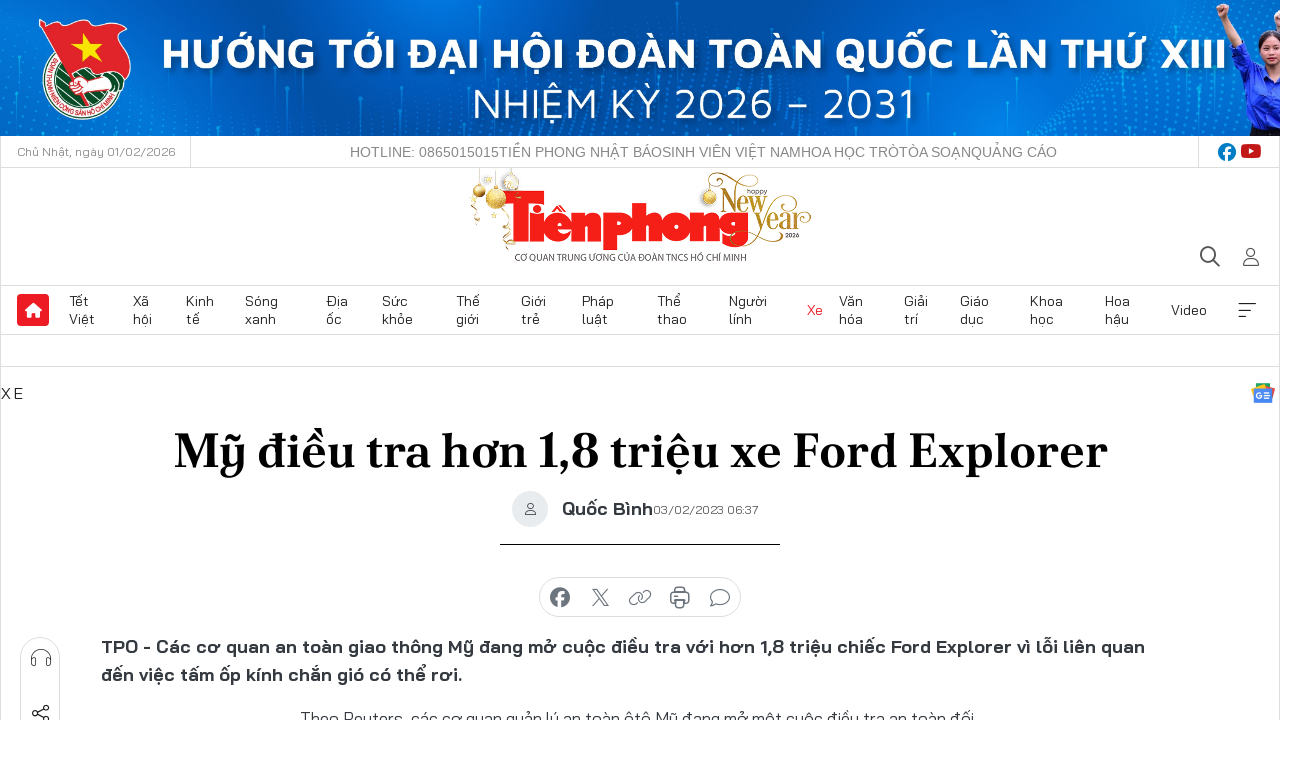

--- FILE ---
content_type: text/html;charset=utf-8
request_url: https://tienphong.vn/my-dieu-tra-hon-18-trieu-xe-ford-explorer-post1506817.tpo
body_size: 18710
content:
<!DOCTYPE html> <html lang="vi" class="tpo "> <head> <title>Mỹ điều tra hơn 1,8 triệu xe Ford Explorer | Báo điện tử Tiền Phong</title> <meta name="description" content="Các cơ quan an toàn giao thông Mỹ đang mở cuộc điều tra với hơn 1,8 triệu chiếc Ford Explorer vì lỗi liên quan đến việc tấm ốp kính chắn gió có thể rơi."/> <meta name="keywords" content="Tốc Quốc gia Hoa Kỳ,NHTSA,Ford Explorer,Tấm ốp,Kính chắn gió,EXPLORER,Đô La,Ford,Ốp,SUV"/> <meta name="news_keywords" content="Tốc Quốc gia Hoa Kỳ,NHTSA,Ford Explorer,Tấm ốp,Kính chắn gió,EXPLORER,Đô La,Ford,Ốp,SUV"/> <meta http-equiv="Content-Type" content="text/html; charset=utf-8" /> <meta http-equiv="X-UA-Compatible" content="IE=edge"/> <meta http-equiv="refresh" content="1800" /> <meta name="revisit-after" content="1 days" /> <meta name="viewport" content="width=device-width, initial-scale=1"> <meta http-equiv="content-language" content="vi" /> <meta name="format-detection" content="telephone=no"/> <meta name="format-detection" content="address=no"/> <meta name="apple-mobile-web-app-capable" content="yes"> <meta name="apple-mobile-web-app-status-bar-style" content="black"> <meta name="apple-mobile-web-app-title" content="Báo điện tử Tiền Phong"/> <meta name="referrer" content="no-referrer-when-downgrade"/> <link rel="shortcut icon" href="https://cdn.tienphong.vn/assets/web/styles/img/favicon.ico" type="image/x-icon" /> <link rel="preconnect" href="https://cdn.tienphong.vn"/> <link rel="dns-prefetch" href="https://cdn.tienphong.vn"/> <link rel="dns-prefetch" href="//www.google-analytics.com" /> <link rel="dns-prefetch" href="//www.googletagmanager.com" /> <link rel="dns-prefetch" href="//stc.za.zaloapp.com" /> <link rel="dns-prefetch" href="//fonts.googleapis.com" /> <script> var cmsConfig = { domainDesktop: 'https://tienphong.vn', domainMobile: 'https://tienphong.vn', domainApi: 'https://api.tienphong.vn', domainStatic: 'https://cdn.tienphong.vn', domainLog: 'https://log.tienphong.vn', googleAnalytics: 'G-0Z1MC7SXVQ', siteId: 0, pageType: 1, objectId: 1506817, adsZone: 113, allowAds: true, adsLazy: true, antiAdblock: true, }; if (window.location.protocol !== 'https:' && window.location.hostname.indexOf('tienphong.vn') !== -1) { window.location = 'https://' + window.location.hostname + window.location.pathname + window.location.hash; } var USER_AGENT=window.navigator&&(window.navigator.userAgent||window.navigator.vendor)||window.opera||"",IS_MOBILE=/Android|webOS|iPhone|iPod|BlackBerry|Windows Phone|IEMobile|Mobile Safari|Opera Mini/i.test(USER_AGENT);function setCookie(e,o,i){var n=new Date,i=(n.setTime(n.getTime()+24*i*60*60*1e3),"expires="+n.toUTCString());document.cookie=e+"="+o+"; "+i+";path=/;"}function getCookie(e){var o=document.cookie.indexOf(e+"="),i=o+e.length+1;return!o&&e!==document.cookie.substring(0,e.length)||-1===o?null:(-1===(e=document.cookie.indexOf(";",i))&&(e=document.cookie.length),unescape(document.cookie.substring(i,e)))}; </script> <script> if(USER_AGENT && USER_AGENT.indexOf("facebot") <= 0 && USER_AGENT.indexOf("facebookexternalhit") <= 0) { var query = ''; var hash = ''; if (window.location.search) query = window.location.search; if (window.location.hash) hash = window.location.hash; var canonicalUrl = 'https://tienphong.vn/my-dieu-tra-hon-18-trieu-xe-ford-explorer-post1506817.tpo' + query + hash ; var curUrl = decodeURIComponent(window.location.href); if(!location.port && canonicalUrl.startsWith("http") && curUrl != canonicalUrl){ window.location.replace(canonicalUrl); } } </script> <meta name="author" content="Báo điện tử Tiền Phong" /> <meta name="copyright" content="Copyright © 2026 by Báo điện tử Tiền Phong" /> <meta name="RATING" content="GENERAL" /> <meta name="GENERATOR" content="Báo điện tử Tiền Phong" /> <meta content="Báo điện tử Tiền Phong" itemprop="sourceOrganization" name="source"/> <meta content="news" itemprop="genre" name="medium"/> <meta name="robots" content="noarchive, max-image-preview:large, index, follow" /> <meta name="GOOGLEBOT" content="noarchive, max-image-preview:large, index, follow" /> <link rel="canonical" href="https://tienphong.vn/my-dieu-tra-hon-18-trieu-xe-ford-explorer-post1506817.tpo" /> <meta property="og:site_name" content="Báo điện tử Tiền Phong"/> <meta property="og:rich_attachment" content="true"/> <meta property="og:type" content="article"/> <meta property="og:url" content="https://tienphong.vn/my-dieu-tra-hon-18-trieu-xe-ford-explorer-post1506817.tpo"/> <meta property="og:image" content="https://cdn.tienphong.vn/images/[base64]/592c3c90-danh-gia-xe-ford-explorer-2019-thumb-2347.jpeg.webp"/> <meta property="og:image:width" content="1200"/> <meta property="og:image:height" content="630"/> <meta property="og:title" content="Mỹ điều tra hơn 1,8 triệu xe Ford Explorer"/> <meta property="og:description" content="Các cơ quan an toàn giao thông Mỹ đang mở cuộc điều tra với hơn 1,8 triệu chiếc Ford Explorer vì lỗi liên quan đến việc tấm ốp kính chắn gió có thể rơi."/> <meta name="twitter:card" value="summary"/> <meta name="twitter:url" content="https://tienphong.vn/my-dieu-tra-hon-18-trieu-xe-ford-explorer-post1506817.tpo"/> <meta name="twitter:title" content="Mỹ điều tra hơn 1,8 triệu xe Ford Explorer"/> <meta name="twitter:description" content="Các cơ quan an toàn giao thông Mỹ đang mở cuộc điều tra với hơn 1,8 triệu chiếc Ford Explorer vì lỗi liên quan đến việc tấm ốp kính chắn gió có thể rơi."/> <meta name="twitter:image" content="https://cdn.tienphong.vn/images/[base64]/592c3c90-danh-gia-xe-ford-explorer-2019-thumb-2347.jpeg.webp"/> <meta name="twitter:site" content="@Báo điện tử Tiền Phong"/> <meta name="twitter:creator" content="@Báo điện tử Tiền Phong"/> <meta property="article:publisher" content="https://www.facebook.com/www.tienphong.vn/" /> <meta property="article:tag" content="Tốc Quốc gia Hoa Kỳ,NHTSA,Ford Explorer,Tấm ốp,Kính chắn gió,EXPLORER,Đô La,Ford,Ốp,SUV"/> <meta property="article:section" content="Xe,Thị trường xe" /> <meta property="article:published_time" content="2023-02-03T13:37:49+07:00"/> <meta property="article:modified_time" content="2023-02-03T13:37:49+07:00"/> <link rel="amphtml" href="https://tienphong.vn/my-dieu-tra-hon-18-trieu-xe-ford-explorer-post1506817.amp" /> <script type="application/ld+json"> { "@context": "http://schema.org", "@type": "Organization", "name": "Báo điện tử Tiền Phong", "url": "https://tienphong.vn", "logo": "https://cdn.tienphong.vn/assets/web/styles/img/tienphong-logo-2025.png", "foundingDate": "1953", "founders": [ { "@type": "Person", "name": "Trung ương Đoàn TNCS Hồ Chí Minh" } ], "address": [ { "@type": "PostalAddress", "streetAddress": "15 Hồ Xuân Hương, Hà Nội", "addressLocality": "Hà Nội City", "addressRegion": "Northeast", "postalCode": "100000", "addressCountry": "VNM" } ], "contactPoint": [ { "@type": "ContactPoint", "telephone": "+84-243-941-1349", "contactType": "customer service" }, { "@type": "ContactPoint", "telephone": "+84-243-941-1348", "contactType": "customer service" } ], "sameAs": [ "https://www.youtube.com/@baotienphong", "https://www.facebook.com/www.tienphong.vn", "https://zalo.me/783607375436573981" ] } </script> <script type="application/ld+json"> { "@context" : "https://schema.org", "@type" : "WebSite", "name": "Báo điện tử Tiền Phong", "url": "https://tienphong.vn", "alternateName" : "Báo điện tử Tiền Phong, Cơ quan của Trung ương Đoàn TNCS Hồ Chí Minh", "potentialAction": { "@type": "SearchAction", "target": { "@type": "EntryPoint", "urlTemplate": "https://tienphong.vn/search/?q={search_term_string}" }, "query-input": "required name=search_term_string" } } </script> <script type="application/ld+json"> { "@context":"http://schema.org", "@type":"BreadcrumbList", "itemListElement":[ { "@type":"ListItem", "position":1, "item":{ "@id":"https://tienphong.vn/xe/", "name":"Xe" } } ] } </script> <script type="application/ld+json"> { "@context": "http://schema.org", "@type": "NewsArticle", "mainEntityOfPage":{ "@type":"WebPage", "@id":"https://tienphong.vn/my-dieu-tra-hon-18-trieu-xe-ford-explorer-post1506817.tpo" }, "headline": "Mỹ điều tra hơn 1,8 triệu xe Ford Explorer", "description": "Các cơ quan an toàn giao thông Mỹ đang mở cuộc điều tra với hơn 1,8 triệu chiếc Ford Explorer vì lỗi liên quan đến việc tấm ốp kính chắn gió có thể rơi.", "image": { "@type": "ImageObject", "url": "https://cdn.tienphong.vn/images/[base64]/592c3c90-danh-gia-xe-ford-explorer-2019-thumb-2347.jpeg.webp", "width" : 1200, "height" : 675 }, "datePublished": "2023-02-03T13:37:49+07:00", "dateModified": "2023-02-03T13:37:49+07:00", "author": { "@type": "Person", "name": "Quốc Bình" }, "publisher": { "@type": "Organization", "name": "Báo điện tử Tiền Phong", "logo": { "@type": "ImageObject", "url": "https://cdn.tienphong.vn/assets/web/styles/img/tienphong-logo-2025.png" } } } </script> <link rel="preload" href="https://cdn.tienphong.vn/assets/web/styles/css/main.min-1.0.73.css" as="style"> <link rel="preload" href="https://cdn.tienphong.vn/assets/web/js/main.min-1.0.43.js" as="script"> <link rel="preload" href="https://common.mcms.one/assets/js/web/story.min-0.0.9.js" as="script"> <link rel="preload" href="https://cdn.tienphong.vn/assets/web/js/detail.min-1.0.19.js" as="script"> <link id="cms-style" rel="stylesheet" href="https://cdn.tienphong.vn/assets/web/styles/css/main.min-1.0.73.css"> <style>i.ic-live { background: url(http://cdn.tienphong.vn/assets/web/styles/img/liveicon-min.png) center 2px no-repeat; display: inline-block!important; background-size: contain; height: 24px; width: 48px;
} .ic-live::before { content: "";
} .rss-page li { list-style: square; margin-left: 30px;
} .rss-page li a { color: var(--primary);
} .rss-page ul ul { margin-bottom: inherit;
} .rss-page li li { list-style: circle;
} .hht .mega-menu .expand-wrapper .relate-website .tpo, .hht .mega-menu .relate-website-megamenu .tpo, .svvn .mega-menu .expand-wrapper .relate-website .tpo, .svvn .mega-menu .relate-website-megamenu .tpo { height: 30px;
} .hht .basic-box-13 .left .story:first-child .story__thumb img, .hht .basic-box-13 .right .story:first-child .story__thumb img { width: 670px;
} .hht #sdaWeb_SdaTop { padding-bottom: 20px;
}</style> <script type="text/javascript"> var _metaOgUrl = 'https://tienphong.vn/my-dieu-tra-hon-18-trieu-xe-ford-explorer-post1506817.tpo'; var page_title = document.title; var tracked_url = window.location.pathname + window.location.search + window.location.hash; var cate_path = 'xe'; if (cate_path.length > 0) { tracked_url = "/" + cate_path + tracked_url; } </script> <script async="" src="https://www.googletagmanager.com/gtag/js?id=G-0Z1MC7SXVQ"></script> <script> window.dataLayer = window.dataLayer || []; function gtag(){dataLayer.push(arguments);} gtag('js', new Date()); gtag('config', 'G-0Z1MC7SXVQ', {page_path: tracked_url}); </script> <script>window.dataLayer = window.dataLayer || [];dataLayer.push({'pageCategory': '/xe'});</script> <script> window.dataLayer = window.dataLayer || []; dataLayer.push({ 'event': 'Pageview', 'articleId': '1506817', 'articleTitle': 'Mỹ điều tra hơn 1,8 triệu xe Ford Explorer', 'articleCategory': 'Xe,Thị trường xe', 'articleAlowAds': true, 'articleAuthor': 'Quốc Bình', 'articleType': 'detail', 'articleTags': 'Tốc Quốc gia Hoa Kỳ,NHTSA,Ford Explorer,Tấm ốp,Kính chắn gió,EXPLORER,Đô La,Ford,Ốp,SUV', 'articlePublishDate': '2023-02-03T13:37:49+07:00', 'articleThumbnail': 'https://cdn.tienphong.vn/images/[base64]/592c3c90-danh-gia-xe-ford-explorer-2019-thumb-2347.jpeg.webp', 'articleShortUrl': 'https://tienphong.vn/my-dieu-tra-hon-18-trieu-xe-ford-explorer-post1506817.tpo', 'articleFullUrl': 'https://tienphong.vn/my-dieu-tra-hon-18-trieu-xe-ford-explorer-post1506817.tpo', }); </script> <script> window.dataLayer = window.dataLayer || []; dataLayer.push({'articleAuthor': 'Quốc Bình', 'articleAuthorID': '0'}); </script> <script type='text/javascript'> gtag('event', 'article_page',{ 'articleId': '1506817', 'articleTitle': 'Mỹ điều tra hơn 1,8 triệu xe Ford Explorer', 'articleCategory': 'Xe,Thị trường xe', 'articleAlowAds': true, 'articleAuthor': 'Quốc Bình', 'articleType': 'detail', 'articleTags': 'Tốc Quốc gia Hoa Kỳ,NHTSA,Ford Explorer,Tấm ốp,Kính chắn gió,EXPLORER,Đô La,Ford,Ốp,SUV', 'articlePublishDate': '2023-02-03T13:37:49+07:00', 'articleThumbnail': 'https://cdn.tienphong.vn/images/[base64]/592c3c90-danh-gia-xe-ford-explorer-2019-thumb-2347.jpeg.webp', 'articleShortUrl': 'https://tienphong.vn/my-dieu-tra-hon-18-trieu-xe-ford-explorer-post1506817.tpo', 'articleFullUrl': 'https://tienphong.vn/my-dieu-tra-hon-18-trieu-xe-ford-explorer-post1506817.tpo', }); </script> <script type="text/javascript"> var videoAds = 'https://aj1559.online/zgpoJEXShlCdWvIQG_4UQFBj4pH2WLSug9RlVVhh6FO4BWtpb1pMho_mPLByXvNqidi76kgqVw1kIsZ9wpNmd8MBX_akW7L8'</script> <ins class="982a9496" data-key="6fc356d034197bedb75297640a6a1c75"></ins>
<script async src="https://aj1559.online/ba298f04.js"></script>
<script src="https://sdk.moneyoyo.com/v1/webpush.js?pid=mtEcx6BNu4-AKQQRI7k8jA" async></script> </head> <body class=" detail-page "> <div id="sdaWeb_SdaMasthead" class="rennab banner-top" data-platform="1" data-position="Web_SdaMasthead" style="display:none"> </div> <header class="site-header"> <div class="top-wrapper"> <div class="container"> <span class="time" id="today"></span> <div class="relate-website"> <a href="tel:+84865015015" class="website tpo" title="Gọi điện thoại">Hotline: 0865015015</a> <a href="/nhat-bao/" class="website tpo" title="Tiền Phong Nhật báo">Tiền Phong Nhật báo</a> <a href="https://svvn.tienphong.vn" class="website svvn" target="_blank" rel="nofollow" title="Sinh viên Việt Nam">Sinh viên Việt Nam</a> <a href="https://hoahoctro.tienphong.vn" class="website hht" target="_blank" rel="nofollow" title="Hoa Học trò">Hoa Học trò</a> <a href="/toa-soan.tpo" class="website tpo" title="Tòa soạn">Tòa soạn</a> <a href="/quang-cao.tpo" class="website tpo" title="Quảng cáo">Quảng cáo</a> </div> <div class="lang-social"> <div class="social"> <a href="https://www.facebook.com/www.tienphong.vn/" target="_blank" rel="nofollow" title="facebook"> <i class="ic-facebook"></i> </a> <a href="https://www.youtube.com/@baotienphong" target="_blank" rel="nofollow" title="youtube"> <i class="ic-youtube"></i> </a> </div> </div> </div> </div> <div class="main-wrapper"> <div class="container"> <h3><a class="logo" href="/" title="Báo điện tử Tiền Phong">Báo điện tử Tiền Phong</a></h3> <div class="search-wrapper"> <span class="ic-search"></span> <div class="search-form"> <input class="form-control txtsearch" placeholder="Tìm kiếm"> <i class="ic-close"></i> </div> </div> <div class="user" id="userprofile"> <span class="ic-user"></span> </div> </div> </div> <div class="navigation-wrapper"> <div class="container"> <ul class="menu"> <li><a href="/" class="home" title="Trang chủ">Trang chủ</a></li> <li> <a class="text" href="https://tienphong.vn/tet-viet/" title="Tết Việt">Tết Việt</a> </li> <li> <a class="text" href="https://tienphong.vn/xa-hoi/" title="Xã hội">Xã hội</a> <ul class="sub-menu"> <li><a href="https://tienphong.vn/chinh-tri/" title="Chính trị">Chính trị</a></li> <li><a href="https://tienphong.vn/xa-hoi-tin-tuc/" title="Tin tức">Tin tức</a></li> <li><a href="https://tienphong.vn/xa-hoi-phong-su/" title="Phóng sự">Phóng sự</a></li> </ul> </li> <li> <a class="text" href="https://tienphong.vn/kinh-te/" title="Kinh tế">Kinh tế</a> <ul class="sub-menu"> <li><a href="https://tienphong.vn/kinh-te-thi-truong/" title="Thị trường">Thị trường</a></li> <li><a href="https://tienphong.vn/doanh-nghiep/" title="Doanh nghiệp">Doanh nghiệp</a></li> <li><a href="https://tienphong.vn/dau-tu/" title="Đầu tư">Đầu tư</a></li> <li><a href="https://tienphong.vn/tai-chinh-chung-khoan/" title="Tài chính - Chứng khoán">Tài chính - Chứng khoán</a></li> <li><a href="https://tienphong.vn/giam-ngheo-ben-vung/" title="Giảm nghèo bền vững">Giảm nghèo bền vững</a></li> </ul> </li> <li> <a class="text" href="https://tienphong.vn/song-xanh/" title="Sóng xanh">Sóng xanh</a> </li> <li> <a class="text" href="https://tienphong.vn/dia-oc/" title="Địa ốc">Địa ốc</a> <ul class="sub-menu"> <li><a href="https://tienphong.vn/do-thi-du-an/" title="Đô thị - Dự án">Đô thị - Dự án</a></li> <li><a href="https://tienphong.vn/thi-truong-doanh-nghiep/" title="Thị trường - Doanh nghiệp">Thị trường - Doanh nghiệp</a></li> <li><a href="https://tienphong.vn/nha-dep-kien-truc/" title="Nhà đẹp - Kiến trúc">Nhà đẹp - Kiến trúc</a></li> <li><a href="https://tienphong.vn/chuyen-gia-tu-van/" title="Chuyên gia - Tư vấn">Chuyên gia - Tư vấn</a></li> <li><a href="https://tienphong.vn/media-dia-oc/" title="Media Địa ốc">Media Địa ốc</a></li> </ul> </li> <li> <a class="text" href="https://tienphong.vn/suc-khoe/" title="Sức khỏe">Sức khỏe</a> <ul class="sub-menu"> <li><a href="https://tienphong.vn/y-khoa/" title="Y khoa">Y khoa</a></li> <li><a href="https://tienphong.vn/thuoc-tot/" title="Thuốc tốt">Thuốc tốt</a></li> <li><a href="https://tienphong.vn/khoe-dep/" title="Khỏe đẹp">Khỏe đẹp</a></li> <li><a href="https://tienphong.vn/suc-khoe-gioi-tinh/" title="Giới tính">Giới tính</a></li> <li><a href="https://tienphong.vn/me-va-be/" title="Mẹ và bé">Mẹ và bé</a></li> <li><a href="https://tienphong.vn/phong-chong-ung-thu/" title="Phòng chống ung thư">Phòng chống ung thư</a></li> </ul> </li> <li> <a class="text" href="https://tienphong.vn/the-gioi/" title="Thế giới">Thế giới</a> <ul class="sub-menu"> <li><a href="https://tienphong.vn/the-gioi-phan-tich-binh-luan/" title="Phân tích - Bình luận">Phân tích - Bình luận</a></li> <li><a href="https://tienphong.vn/chuyen-la/" title="Chuyện lạ">Chuyện lạ</a></li> </ul> </li> <li> <a class="text" href="https://tienphong.vn/gioi-tre/" title="Giới trẻ">Giới trẻ</a> <ul class="sub-menu"> <li><a href="https://tienphong.vn/gioi-tre-nhip-song/" title="Nhịp sống">Nhịp sống</a></li> <li><a href="https://tienphong.vn/cong-dong-mang/" title="Cộng đồng mạng">Cộng đồng mạng</a></li> <li><a href="https://tienphong.vn/tai-nang-tre/" title="Tài năng trẻ">Tài năng trẻ</a></li> </ul> </li> <li> <a class="text" href="https://tienphong.vn/phap-luat/" title="Pháp luật">Pháp luật</a> <ul class="sub-menu"> <li><a href="https://tienphong.vn/ban-tin-113/" title="Bản tin 113">Bản tin 113</a></li> <li><a href="https://tienphong.vn/phap-luat-chuyen-toa/" title="Pháp đình">Pháp đình</a></li> </ul> </li> <li> <a class="text" href="https://tienphong.vn/the-thao/" title="Thể thao">Thể thao</a> <ul class="sub-menu"> <li><a href="https://tienphong.vn/the-thao-bong-da/" title="Bóng đá">Bóng đá</a></li> <li><a href="https://tienphong.vn/the-thao-hau-truong/" title="Hậu trường thể thao">Hậu trường thể thao</a></li> <li><a href="https://tienphong.vn/the-thao-golf/" title="Golf">Golf</a></li> <li><a href="https://tienphong.vn/video-the-thao/" title="HIGHLIGHTS">HIGHLIGHTS</a></li> </ul> </li> <li> <a class="text" href="https://tienphong.vn/hanh-trang-nguoi-linh/" title="Người lính">Người lính</a> </li> <li> <a class="text active" href="https://tienphong.vn/xe/" title="Xe">Xe</a> <ul class="sub-menu"> <li><a href="https://tienphong.vn/thi-truong-xe/" title="Thị trường xe">Thị trường xe</a></li> <li><a href="https://tienphong.vn/danh-gia-xe/" title="Đánh giá xe">Đánh giá xe</a></li> <li><a href="https://tienphong.vn/cong-dong-xe/" title="Cộng đồng xe">Cộng đồng xe</a></li> <li><a href="https://tienphong.vn/xe-tu-van/" title="Tư vấn">Tư vấn</a></li> </ul> </li> <li> <a class="text" href="https://tienphong.vn/van-hoa/" title="Văn hóa">Văn hóa</a> <ul class="sub-menu"> <li><a href="https://tienphong.vn/chuyen-dong-van-hoa/" title="Chuyển động văn hóa">Chuyển động văn hóa</a></li> <li><a href="https://tienphong.vn/goc-nhin/" title="Góc nhìn">Góc nhìn</a></li> <li><a href="https://tienphong.vn/sach/" title="Sách">Sách</a></li> </ul> </li> <li> <a class="text" href="https://tienphong.vn/giai-tri/" title="Giải trí">Giải trí</a> <ul class="sub-menu"> <li><a href="https://tienphong.vn/giai-tri-hau-truong/" title="Hậu trường sao">Hậu trường sao</a></li> <li><a href="https://tienphong.vn/phim-anh/" title="Phim ảnh">Phim ảnh</a></li> <li><a href="https://tienphong.vn/am-nhac/" title="Âm nhạc">Âm nhạc</a></li> <li><a href="https://tienphong.vn/thoi-trang-lam-dep/" title="Thời trang - Làm đẹp">Thời trang - Làm đẹp</a></li> </ul> </li> <li> <a class="text" href="https://tienphong.vn/giao-duc/" title="Giáo dục">Giáo dục</a> <ul class="sub-menu"> <li><a href="https://tienphong.vn/cong-truong/" title="Cổng trường">Cổng trường</a></li> <li><a href="https://tienphong.vn/tuyen-sinh2011/" title="Tuyển sinh">Tuyển sinh</a></li> <li><a href="https://tienphong.vn/giao-duc-du-hoc/" title="Du học">Du học</a></li> </ul> </li> <li> <a class="text" href="https://tienphong.vn/khoa-hoc/" title="Khoa học">Khoa học</a> </li> <li> <a class="text" href="https://tienphong.vn/hoa-hau/" title="Hoa hậu">Hoa hậu</a> <ul class="sub-menu"> <li><a href="https://tienphong.vn/hh-tin-tuc-trong-nuoc/" title="Tin tức trong nước">Tin tức trong nước</a></li> <li><a href="https://tienphong.vn/quoc-te/" title="Quốc tế">Quốc tế</a></li> <li><a href="https://tienphong.vn/hoa-hau-viet-nam/" title="Hoa hậu Việt Nam">Hoa hậu Việt Nam</a></li> </ul> </li> <li> <a class="text" href="https://tienphong.vn/video-clip/" title="Video">Video</a> <ul class="sub-menu"> <li><a href="https://tienphong.vn/thoi-su/" title="Thời sự">Thời sự</a></li> <li><a href="https://tienphong.vn/showbiz-tv/" title="Showbiz-TV">Showbiz-TV</a></li> <li><a href="https://tienphong.vn/thoi-tiet/" title="Thời tiết">Thời tiết</a></li> <li><a href="https://tienphong.vn/video-thi-truong/" title="Thị trường">Thị trường</a></li> <li><a href="https://tienphong.vn/quan-su/" title="Quân sự">Quân sự</a></li> <li><a href="https://tienphong.vn/mutex/" title="Mutex">Mutex</a></li> </ul> </li> <li><a href="javascript:void(0);" class="expansion" title="Xem thêm">Xem thêm</a></li> </ul> <div class="mega-menu"> <div class="container"> <div class="menu-wrapper"> <div class="wrapper"> <span class="label">Chuyên mục</span> <div class="item"> <a class="title" href="https://tienphong.vn/xa-hoi/" title="Xã hội">Xã hội</a> <a class="text" href="https://tienphong.vn/chinh-tri/" title="Chính trị">Chính trị</a> <a class="text" href="https://tienphong.vn/xa-hoi-tin-tuc/" title="Tin tức">Tin tức</a> <a class="text" href="https://tienphong.vn/xa-hoi-phong-su/" title="Phóng sự">Phóng sự</a> </div> <div class="item"> <a class="title" href="https://tienphong.vn/kinh-te/" title="Kinh tế">Kinh tế</a> <a class="text" href="https://tienphong.vn/kinh-te-thi-truong/" title="Thị trường">Thị trường</a> <a class="text" href="https://tienphong.vn/doanh-nghiep/" title="Doanh nghiệp">Doanh nghiệp</a> <a class="text" href="https://tienphong.vn/dau-tu/" title="Đầu tư">Đầu tư</a> <a class="text hidden" href="https://tienphong.vn/tai-chinh-chung-khoan/" title="Tài chính - Chứng khoán">Tài chính - Chứng khoán</a> <a class="text hidden" href="https://tienphong.vn/giam-ngheo-ben-vung/" title="Giảm nghèo bền vững">Giảm nghèo bền vững</a> <a href="javascript:;" class="more menu-view-more" title="Xem thêm">Xem thêm</a> </div> <div class="item"> <a class="title" href="https://tienphong.vn/song-xanh/" title="Sóng xanh">Sóng xanh</a> <a class="text" href="https://tienphong.vn/di-chuyen-xanh/" title="Di chuyển xanh">Di chuyển xanh</a> <a class="text" href="https://tienphong.vn/netzero/" title="Net zero">Net zero</a> <a class="text" href="https://tienphong.vn/song-xanh-dau-tu/" title="Đầu tư">Đầu tư</a> <a class="text hidden" href="https://tienphong.vn/lifestyle/" title="Lifestyle">Lifestyle</a> <a class="text hidden" href="https://tienphong.vn/xanh-4-0/" title="Xanh 4.0">Xanh 4.0</a> <a href="javascript:;" class="more menu-view-more" title="Xem thêm">Xem thêm</a> </div> <div class="item"> <a class="title" href="https://tienphong.vn/dia-oc/" title="Địa ốc">Địa ốc</a> <a class="text" href="https://tienphong.vn/do-thi-du-an/" title="Đô thị - Dự án">Đô thị - Dự án</a> <a class="text" href="https://tienphong.vn/thi-truong-doanh-nghiep/" title="Thị trường - Doanh nghiệp">Thị trường - Doanh nghiệp</a> <a class="text" href="https://tienphong.vn/nha-dep-kien-truc/" title="Nhà đẹp - Kiến trúc">Nhà đẹp - Kiến trúc</a> <a class="text hidden" href="https://tienphong.vn/chuyen-gia-tu-van/" title="Chuyên gia - Tư vấn">Chuyên gia - Tư vấn</a> <a class="text hidden" href="https://tienphong.vn/media-dia-oc/" title="Media Địa ốc">Media Địa ốc</a> <a href="javascript:;" class="more menu-view-more" title="Xem thêm">Xem thêm</a> </div> <div class="item"> <a class="title" href="https://tienphong.vn/suc-khoe/" title="Sức khỏe">Sức khỏe</a> <a class="text" href="https://tienphong.vn/y-khoa/" title="Y khoa">Y khoa</a> <a class="text" href="https://tienphong.vn/thuoc-tot/" title="Thuốc tốt">Thuốc tốt</a> <a class="text" href="https://tienphong.vn/khoe-dep/" title="Khỏe đẹp">Khỏe đẹp</a> <a class="text hidden" href="https://tienphong.vn/suc-khoe-gioi-tinh/" title="Giới tính">Giới tính</a> <a class="text hidden" href="https://tienphong.vn/me-va-be/" title="Mẹ và bé">Mẹ và bé</a> <a class="text hidden" href="https://tienphong.vn/phong-chong-ung-thu/" title="Phòng chống ung thư">Phòng chống ung thư</a> <a href="javascript:;" class="more menu-view-more" title="Xem thêm">Xem thêm</a> </div> <div class="item"> <a class="title" href="https://tienphong.vn/the-gioi/" title="Thế giới">Thế giới</a> <a class="text" href="https://tienphong.vn/the-gioi-phan-tich-binh-luan/" title="Phân tích - Bình luận">Phân tích - Bình luận</a> <a class="text" href="https://tienphong.vn/chuyen-la/" title="Chuyện lạ">Chuyện lạ</a> </div> <div class="item"> <a class="title" href="https://tienphong.vn/gioi-tre/" title="Giới trẻ">Giới trẻ</a> <a class="text" href="https://tienphong.vn/gioi-tre-nhip-song/" title="Nhịp sống">Nhịp sống</a> <a class="text" href="https://tienphong.vn/cong-dong-mang/" title="Cộng đồng mạng">Cộng đồng mạng</a> <a class="text" href="https://tienphong.vn/tai-nang-tre/" title="Tài năng trẻ">Tài năng trẻ</a> </div> <div class="item"> <a class="title" href="https://tienphong.vn/phap-luat/" title="Pháp luật">Pháp luật</a> <a class="text" href="https://tienphong.vn/ban-tin-113/" title="Bản tin 113">Bản tin 113</a> <a class="text" href="https://tienphong.vn/phap-luat-chuyen-toa/" title="Pháp đình">Pháp đình</a> </div> <div class="item"> <a class="title" href="https://tienphong.vn/the-thao/" title="Thể thao">Thể thao</a> <a class="text" href="https://tienphong.vn/the-thao-bong-da/" title="Bóng đá">Bóng đá</a> <a class="text" href="https://tienphong.vn/the-thao-hau-truong/" title="Hậu trường thể thao">Hậu trường thể thao</a> <a class="text" href="https://tienphong.vn/the-thao-golf/" title="Golf">Golf</a> <a class="text hidden" href="https://tienphong.vn/video-the-thao/" title="HIGHLIGHTS">HIGHLIGHTS</a> <a href="javascript:;" class="more menu-view-more" title="Xem thêm">Xem thêm</a> </div> <div class="item"> <a class="title" href="https://tienphong.vn/hanh-trang-nguoi-linh/" title="Người lính">Người lính</a> </div> <div class="item"> <a class="title active" href="https://tienphong.vn/xe/" title="Xe">Xe</a> <a class="text" href="https://tienphong.vn/thi-truong-xe/" title="Thị trường xe">Thị trường xe</a> <a class="text" href="https://tienphong.vn/danh-gia-xe/" title="Đánh giá xe">Đánh giá xe</a> <a class="text" href="https://tienphong.vn/cong-dong-xe/" title="Cộng đồng xe">Cộng đồng xe</a> <a class="text hidden" href="https://tienphong.vn/xe-tu-van/" title="Tư vấn">Tư vấn</a> <a href="javascript:;" class="more menu-view-more" title="Xem thêm">Xem thêm</a> </div> <div class="item"> <a class="title" href="https://tienphong.vn/van-hoa/" title="Văn hóa">Văn hóa</a> <a class="text" href="https://tienphong.vn/chuyen-dong-van-hoa/" title="Chuyển động văn hóa">Chuyển động văn hóa</a> <a class="text" href="https://tienphong.vn/sach/" title="Sách">Sách</a> <a class="text" href="https://tienphong.vn/goc-nhin/" title="Góc nhìn">Góc nhìn</a> </div> <div class="item"> <a class="title" href="https://tienphong.vn/giai-tri/" title="Giải trí">Giải trí</a> <a class="text" href="https://tienphong.vn/phim-anh/" title="Phim ảnh">Phim ảnh</a> <a class="text" href="https://tienphong.vn/giai-tri-hau-truong/" title="Hậu trường sao">Hậu trường sao</a> <a class="text" href="https://tienphong.vn/am-nhac/" title="Âm nhạc">Âm nhạc</a> <a class="text hidden" href="https://tienphong.vn/thoi-trang-lam-dep/" title="Thời trang - Làm đẹp">Thời trang - Làm đẹp</a> <a href="javascript:;" class="more menu-view-more" title="Xem thêm">Xem thêm</a> </div> <div class="item"> <a class="title" href="https://tienphong.vn/giao-duc/" title="Giáo dục">Giáo dục</a> <a class="text" href="https://tienphong.vn/cong-truong/" title="Cổng trường">Cổng trường</a> <a class="text" href="https://tienphong.vn/tuyen-sinh2011/" title="Tuyển sinh">Tuyển sinh</a> <a class="text" href="https://tienphong.vn/giao-duc-du-hoc/" title="Du học">Du học</a> </div> <div class="item"> <a class="title" href="https://tienphong.vn/khoa-hoc/" title="Khoa học">Khoa học</a> </div> <div class="item"> <a class="title" href="https://tienphong.vn/hoa-hau/" title="Hoa hậu">Hoa hậu</a> <a class="text" href="https://tienphong.vn/hh-tin-tuc-trong-nuoc/" title="Tin tức trong nước">Tin tức trong nước</a> <a class="text" href="https://tienphong.vn/hoa-hau-viet-nam/" title="Hoa hậu Việt Nam">Hoa hậu Việt Nam</a> <a class="text" href="https://tienphong.vn/quoc-te/" title="Quốc tế">Quốc tế</a> </div> <div class="item"> <a class="title" href="https://tienphong.vn/ban-doc/" title="Bạn đọc">Bạn đọc</a> <a class="text" href="https://tienphong.vn/ban-doc-dieu-tra/" title="Điều tra">Điều tra</a> <a class="text" href="https://tienphong.vn/ban-doc-dien-dan/" title="Diễn đàn">Diễn đàn</a> <a class="text" href="https://tienphong.vn/ban-doc-hoi-am/" title="Hồi âm">Hồi âm</a> <a class="text hidden" href="https://tienphong.vn/ban-doc-nhan-ai/" title="Nhân ái">Nhân ái</a> <a href="javascript:;" class="more menu-view-more" title="Xem thêm">Xem thêm</a> </div> <div class="item"> <a class="title" href="https://tienphong.vn/video-clip/" title="Video">Video</a> <a class="text" href="https://tienphong.vn/thoi-su/" title="Thời sự">Thời sự</a> <a class="text" href="https://tienphong.vn/showbiz-tv/" title="Showbiz-TV">Showbiz-TV</a> <a class="text" href="https://tienphong.vn/thoi-tiet/" title="Thời tiết">Thời tiết</a> <a class="text hidden" href="https://tienphong.vn/video-thi-truong/" title="Thị trường">Thị trường</a> <a class="text hidden" href="https://tienphong.vn/quan-su/" title="Quân sự">Quân sự</a> <a class="text hidden" href="https://tienphong.vn/mutex/" title="Mutex">Mutex</a> <a href="javascript:;" class="more menu-view-more" title="Xem thêm">Xem thêm</a> </div> <div class="item"> <a class="title" href="https://tienphong.vn/toi-nghi/" title="Tôi nghĩ">Tôi nghĩ</a> </div> <div class="item"> <a class="title" href="https://tienphong.vn/nhat-bao/" title="Nhật báo">Nhật báo</a> </div> <div class="item"> <a class="title" href="https://tienphong.vn/hang-khong-du-lich/" title="Hàng không - Du lịch">Hàng không - Du lịch</a> <a class="text" href="https://tienphong.vn/hanh-trinh/" title="Hành trình">Hành trình</a> <a class="text" href="https://tienphong.vn/mo-vali/" title="Mở vali">Mở vali</a> <a class="text" href="https://tienphong.vn/vi-vu/" title="Vivu">Vivu</a> <a class="text hidden" href="https://tienphong.vn/khoanh-khac/" title="Khoảnh khắc">Khoảnh khắc</a> <a class="text hidden" href="https://tienphong.vn/doi-thoai/" title="Đối thoại">Đối thoại</a> <a href="javascript:;" class="more menu-view-more" title="Xem thêm">Xem thêm</a> </div> <div class="item"> <a class="title" href="https://tienphong.vn/nhip-song-thu-do/" title="Nhịp sống Thủ đô">Nhịp sống Thủ đô</a> <a class="text" href="https://tienphong.vn/nstd-doi-song/" title="Đời sống">Đời sống</a> <a class="text" href="https://tienphong.vn/nstd-giao-thong-do-thi/" title="Giao thông - Đô thị">Giao thông - Đô thị</a> <a class="text" href="https://tienphong.vn/nstd-dau-tu/" title="Đầu tư">Đầu tư</a> <a class="text hidden" href="https://tienphong.vn/nstd-moi-truong/" title="Môi trường">Môi trường</a> <a href="javascript:;" class="more menu-view-more" title="Xem thêm">Xem thêm</a> </div> <div class="item"> <a class="title" href="https://tienphong.vn/nhip-song-phuong-nam/" title="Nhịp sống phương Nam">Nhịp sống phương Nam</a> <a class="text" href="https://tienphong.vn/chuyen-dong-24h/" title="Chuyển động 24h">Chuyển động 24h</a> <a class="text" href="https://tienphong.vn/giao-thong-do-thi/" title="Giao thông – Đô thị">Giao thông – Đô thị</a> <a class="text" href="https://tienphong.vn/kinh-te--thi-truong/" title="Kinh tế - Thị trường">Kinh tế - Thị trường</a> <a class="text hidden" href="https://tienphong.vn/media/" title="Media">Media</a> <a href="javascript:;" class="more menu-view-more" title="Xem thêm">Xem thêm</a> </div> <div class="item"> <a class="title" href="https://tienphong.vn/tet-viet/" title="Tết Việt">Tết Việt</a> <a class="text" href="https://tienphong.vn/an-tet-choi-tet/" title="Ăn Tết - Chơi Tết">Ăn Tết - Chơi Tết</a> <a class="text" href="https://tienphong.vn/tet-xua-tet-nay/" title="Tết xưa – Tết nay">Tết xưa – Tết nay</a> <a class="text" href="https://tienphong.vn/tet-viet-muon-phuong/" title="Tết Việt muôn phương">Tết Việt muôn phương</a> <a class="text hidden" href="https://tienphong.vn/nhip-cau-tet-viet/" title="Nhịp cầu Tết Việt">Nhịp cầu Tết Việt</a> <a href="javascript:;" class="more menu-view-more" title="Xem thêm">Xem thêm</a> </div> </div> <div class="wrapper"> <span class="label">24h</span> <div class="item"> <a href="#" class="title" title="Đọc & nghe nhanh">Đọc & nghe nhanh</a> </div> <div class="item"> <a href="#" class="title" title="Điểm tin">Điểm tin</a> </div> <div class="item"> <a href="#" class="title" title="Xem nhanh">Xem nhanh</a> </div> <div class="item"> <a href="#" class="title" title="Đọc nhiều">Đọc nhiều</a> </div> </div> <div class="wrapper"> <span class="label">Multimedia</span> <div class="item"> <a class="title" href="https://tienphong.vn/photo/" title="Ảnh">Ảnh</a> </div> <div class="item"> <a class="title" href="https://tienphong.vn/podcast/" title="Podcast">Podcast</a> </div> <div class="item"> <a class="title" href="https://tienphong.vn/infographics/" title="Infographics">Infographics</a> </div> <div class="item"> <a class="title" href="https://tienphong.vn/quizz/" title="Quizz">Quizz</a> </div> <div class="item"> <a class="title" href="https://tienphong.vn/longform/" title="Longform">Longform</a> </div> <div class="item"> <a class="title" href="https://tienphong.vn/am-nhac/" title="Âm nhạc">Âm nhạc</a> </div> </div> </div> <div class="expand-wrapper"> <div class="relate-website"> <span class="title">Các trang khác</span> <a href="https://svvn.tienphong.vn" class="website svvn" target="_blank" rel="nofollow" title="Sinh viên Việt Nam">Sinh viên Việt Nam</a> <a href="https://hoahoctro.tienphong.vn" class="website hht" target="_blank" rel="nofollow" title="Hoa Học trò">Hoa Học trò</a> </div> <div class="wrapper"> <span class="title">Liên hệ quảng cáo</span> <span class="text"> <i class="ic-phone"></i> <a href="tel:+84909559988">0909559988</a> </span> <span class="text"> <i class="ic-mail"></i> <a href="mailto:booking@baotienphong.com.vn">booking@baotienphong.com.vn</a> </span> </div> <div class="wrapper"> <span class="title">Tòa soạn</span> <span class="text"> <i class="ic-location"></i> <address>15 Hồ Xuân Hương, Hà Nội</address> </span> <span class="text"> <i class="ic-phone"></i> <a href="tel:+842439431250">024.39431250</a> </span> </div> <div class="wrapper"> <span class="title">Đặt mua báo in</span> <span class="text"> <i class="ic-phone"></i> <a href="tel:+842439439664">(024)39439664</a> </span> <span class="text"> <i class="ic-phone"></i> <a href="tel:+84908988666">0908988666</a> </span> </div> <div class="wrapper"> <a href="/ban-doc-lam-bao.tpo" class="send" title="Bạn đọc làm báo"><i class="ic-send"></i>Bạn đọc làm báo</a> <a href="#" class="companion" title="Đồng hành cùng Tiền phong">Đồng hành cùng Tiền phong</a> </div> <div class="link"> <a href="/toa-soan.tpo" class="text" title="Giới thiệu<">Giới thiệu</a> <a href="/nhat-bao/" class="text" title="Nhật báo">Nhật báo</a> <a href="/topics.html" class="text" title="Sự kiện">Sự kiện</a> <a href="/quang-cao.tpo" class="text" title="Quảng cáo">Quảng cáo</a> </div> <div class="top-social"> <a href="javascript:void(0);" class="title" title="Theo dõi Báo Tiền phong trên">Theo dõi Báo Tiền phong trên</a> <a href="https://www.facebook.com/www.tienphong.vn/" class="facebook" target="_blank" rel="nofollow">fb</a> <a href="https://www.youtube.com/@baotienphong" class="youtube" target="_blank" rel="nofollow">yt</a> <a href="https://www.tiktok.com/@baotienphong.official" class="tiktok" target="_blank" rel="nofollow">tt</a> <a href="https://zalo.me/783607375436573981" class="zalo" target="_blank" rel="nofollow">zl</a> <a href="https://news.google.com/publications/CAAiEF9pVTo7tHQ-AT_ZBUo_100qFAgKIhBfaVU6O7R0PgE_2QVKP9dN?hl=vi&gl=VN&ceid=VN:vi" class="google" target="_blank" rel="nofollow">gg</a> </div> </div> </div> </div> </div> </div> </header> <div class="site-body"> <div id="sdaWeb_SdaBackground" class="rennab " data-platform="1" data-position="Web_SdaBackground" style="display:none"> </div> <div class="container"> <div id="sdaWeb_SdaArticleTop" class="rennab " data-platform="1" data-position="Web_SdaArticleTop" style="display:none"> </div> <div class="article"> <div class="breadcrumb breadcrumb-detail"> <h2 class="main"> <a href="https://tienphong.vn/xe/" title="Xe" class="active">Xe</a> </h2> </div> <a href="https://news.google.com/publications/CAAiEF9pVTo7tHQ-AT_ZBUo_100qFAgKIhBfaVU6O7R0PgE_2QVKP9dN?hl=vi&gl=VN&ceid=VN:vi" class="img-ggnews" target="_blank" title="Google News">Google News</a> <div class="article__header"> <h1 class="article__title cms-title "> Mỹ điều tra hơn 1,8 triệu xe Ford Explorer </h1> <div class="article__meta"> <div class="wrap-author"> <div class="author"> <span class="thumb"> </span> Quốc Bình </div> </div> <time class="time" datetime="2023-02-03T13:37:49+07:00" data-time="1675406269" data-friendly="false">03/02/2023 13:37</time> <meta class="cms-date" itemprop="datePublished" content="2023-02-03T13:37:49+07:00"> </div> </div> <div class="features article__social"> <a href="#tts" title="Nghe"> <i class="ic-hear"></i>Nghe </a> <a href="javascript:void(0);" class="item" title="Chia sẻ" data-href="https://tienphong.vn/my-dieu-tra-hon-18-trieu-xe-ford-explorer-post1506817.tpo" data-rel="facebook"> <i class="ic-share"></i>Chia sẻ </a> <a href="javascript:void(0);" class="sendbookmark hidden" onclick="ME.sendBookmark(this, 1506817);" data-id="1506817" title="Lưu bài viết"> <i class="ic-bookmark"></i>Lưu tin </a> <a href="#comment1506817" title="Bình luận"> <i class="ic-feedback"></i>Bình luận </a> <a href="https://tienphong.vn/xe/" title="Trở về"> <i class="ic-leftLong"></i>Trở về </a> </div> <div class="audio-social"> <div class="social article__social"> <a href="javascript:void(0);" class="item fb" data-href="https://tienphong.vn/my-dieu-tra-hon-18-trieu-xe-ford-explorer-post1506817.tpo" data-rel="facebook" title="Facebook"> <i class="ic-facebook"></i>chia sẻ </a> <a href="javascript:void(0);" class="item twitterX" data-href="https://tienphong.vn/my-dieu-tra-hon-18-trieu-xe-ford-explorer-post1506817.tpo" data-rel="twitter" title="Twitter"> <i class="ic-twitterX"></i>chia sẻ </a> <a href="javascript:void(0);" class="item link" data-href="https://tienphong.vn/my-dieu-tra-hon-18-trieu-xe-ford-explorer-post1506817.tpo" data-rel="copy" title="Copy link"> <i class="ic-link"></i>copy link </a> <a href="javascript:void(0);" class="printer sendprint" title="In bài viết"> <i class="ic-printer"></i>in báo </a> <a href="#comment1506817" class="comment" title="Bình luận"> <i class="ic-feedback"></i>bình luận </a> </div> </div> <div class="article__sapo cms-desc"> TPO - Các cơ quan an toàn giao thông Mỹ đang mở cuộc điều tra với hơn 1,8 triệu chiếc Ford Explorer vì lỗi liên quan đến việc tấm ốp kính chắn gió có thể rơi. </div> <div id="sdaWeb_SdaArticleAfterSapo" class="rennab " data-platform="1" data-position="Web_SdaArticleAfterSapo" style="display:none"> </div> <div class="article__body zce-content-body cms-body" itemprop="articleBody"> <p>Theo Reuters, các cơ quan quản lý an toàn ôtô Mỹ đang mở một cuộc điều tra an toàn đối với hơn 1,8 triệu chiếc Ford Explorer. Nguyên nhân của đợt điều tra là do có nhiều báo cáo về việc các tấm ốp trên kính chắn gió trên xe có thể rơi ra khi xe di chuyển ở tốc độ cao.</p>
<p>Cục Quản lý An toàn Giao thông Đường cao tốc Quốc gia Hoa Kỳ (NHTSA) cho biết họ đang thực hiện đợt đánh giá sơ bộ đối với các mẫu SUV Ford Explorer, được sản xuất trong giai đoạn 2011-2019 vì lỗi trên. Các tấm ốp trên kính chắn gió được cho là có thể rơi ra, va vào phương tiện khác hoặc người đi xe máy, dẫn đến mất kiểm soát phương tiện và va chạm.</p>
<p>"Có một số khiếu nại từ người điều khiển phương tiện đi sau chiếc SUV của Ford, họ đã giật mình khi mảnh ốp trang trí đập vào kính chắn gió xe họ và khiến họ mất kiểm soát trong một thời gian ngắn", NHTSA cho biết.</p>
<table class="picture" align="center"> <tbody> <tr> <td class="pic"><img data-image-id="3478552" src="[data-uri]" data-width="1440" data-height="763" class="lazyload cms-photo" data-large-src="https://cdn.tienphong.vn/images/8e202a7ebe082e7e6288a4a0247abd75f89172aed48afe4e00a3a562038af3caffe7a562804f96821a1237a5abd7101e9536b1622fcd44eee4ba49d473b140f4f7222651fad82ffca96ea6f7902e065ebe51c529f9a22b26ab81da50a586b70e/592c3c90-danh-gia-xe-ford-explorer-2019-thumb-2347.jpeg" data-src="https://cdn.tienphong.vn/images/814b5533c866dc3540018a126103e935f89172aed48afe4e00a3a562038af3caffe7a562804f96821a1237a5abd7101e9536b1622fcd44eee4ba49d473b140f4f7222651fad82ffca96ea6f7902e065ebe51c529f9a22b26ab81da50a586b70e/592c3c90-danh-gia-xe-ford-explorer-2019-thumb-2347.jpeg" width="1390" height="736"></td> </tr> </tbody>
</table>
<div class="sda_middle"> <div id="sdaWeb_SdaArticleMiddle" class="rennab fyi" data-platform="1" data-position="Web_SdaArticleMiddle"> </div>
</div>
<p>Ford cho biết hãng đã nhận được thông báo từ NHTSA và dự định làm việc cùng cơ quan này như thường lệ. Có hơn 160 đơn khiếu nại về vấn đề trên.</p>
<p>Một số chủ sở hữu Explorer thừa nhận họ đã thay thế bộ phận này hơn một lần và cũng gặp tình trạng ốp trang trí kính chắn gió văng ra khỏi xe khi đang lưu thông trên đường cao tốc.</p>
<p>Ví dụ, một khiếu nại vào tháng 8 năm 2022 từ một chủ xe ở Placentia, California cho biết "khi đang lái xe trên đường cao tốc, phần ốp trang trí của cột bên ngoài phía trước bên phải đã bung ra và bay ngược về phía sau". Sau đó, người tài xế đã phải thay thế nó với chi phí 500 USD.</p>
<div class="sda_middle"> <div id="sdaWeb_SdaArticleMiddle1" class="rennab fyi" data-platform="1" data-position="Web_SdaArticleMiddle1"> </div>
</div>
<div class="article-relate" data-source="related-news"> <article class="story"> <figure class="story__thumb"> <a class="cms-link" href="https://tienphong.vn/audi-cong-bo-ke-hoach-dien-khi-hoa-den-nam-2026-post1506671.tpo" title="Audi công bố kế hoạch điện khí hóa đến năm 2026"> <img class="lazyload" src="[data-uri]" data-src="https://cdn.tienphong.vn/images/326aa65da0f4e0f788a1d2e386b4ac23b0fcde646cd60a6f9c8921a7a8e4219d35d92e1f55c5bc66fefb3cd175ef991ffe1ada82074101d06f76b61610f2740f/img-1162-626.jpg.webp" data-srcset="https://cdn.tienphong.vn/images/326aa65da0f4e0f788a1d2e386b4ac23b0fcde646cd60a6f9c8921a7a8e4219d35d92e1f55c5bc66fefb3cd175ef991ffe1ada82074101d06f76b61610f2740f/img-1162-626.jpg.webp 1x, https://cdn.tienphong.vn/images/1a3afec02e8f3c3ec17c9f3ef09a8e9bb0fcde646cd60a6f9c8921a7a8e4219d35d92e1f55c5bc66fefb3cd175ef991ffe1ada82074101d06f76b61610f2740f/img-1162-626.jpg.webp 2x" alt="Audi công bố kế hoạch điện khí hóa đến năm 2026"> <noscript> <img src="https://cdn.tienphong.vn/images/326aa65da0f4e0f788a1d2e386b4ac23b0fcde646cd60a6f9c8921a7a8e4219d35d92e1f55c5bc66fefb3cd175ef991ffe1ada82074101d06f76b61610f2740f/img-1162-626.jpg.webp" srcset="https://cdn.tienphong.vn/images/326aa65da0f4e0f788a1d2e386b4ac23b0fcde646cd60a6f9c8921a7a8e4219d35d92e1f55c5bc66fefb3cd175ef991ffe1ada82074101d06f76b61610f2740f/img-1162-626.jpg.webp 1x, https://cdn.tienphong.vn/images/1a3afec02e8f3c3ec17c9f3ef09a8e9bb0fcde646cd60a6f9c8921a7a8e4219d35d92e1f55c5bc66fefb3cd175ef991ffe1ada82074101d06f76b61610f2740f/img-1162-626.jpg.webp 2x" alt="Audi công bố kế hoạch điện khí hóa đến năm 2026" class="image-fallback"> </noscript></a> </figure> <h2 class="story__heading" data-tracking="1506671"><a class="cms-link " href="https://tienphong.vn/audi-cong-bo-ke-hoach-dien-khi-hoa-den-nam-2026-post1506671.tpo" title="Audi công bố kế hoạch điện khí hóa đến năm 2026"> Audi công bố kế hoạch điện khí hóa đến năm 2026 </a></h2> </article>
</div>
<div class="article-relate" data-source="related-news"> <article class="story"> <figure class="story__thumb"> <a class="cms-link" href="https://tienphong.vn/sedan-drift-tren-khuc-cua-duong-doc-post1506781.tpo" title="Sedan drift trên khúc cua đường dốc"> <video itemprop="contentUrl" loop muted playsinline preload="none" poster="" class="lazy thumb-gif"> <source data-src="https://cdn.tienphong.vn/images/d8bbd7351d70e1f50728d34f8e085694869522007d233aed0f516f8b3631d97c5adda196c79810ac68970fc78b9c78c4c473007e6c2fcc24d54fb906f46ccf0f/ezgif-3-edf07830a6-2909.gif.mp4" type="video/mp4"> </video></a> </figure> <h2 class="story__heading" data-tracking="1506781"><a class="cms-link " href="https://tienphong.vn/sedan-drift-tren-khuc-cua-duong-doc-post1506781.tpo" title="Sedan drift trên khúc cua đường dốc"> <i class="ic-video"></i> Sedan drift trên khúc cua đường dốc </a></h2> </article>
</div>
<div class="article-relate" data-source="related-news"> <article class="story"> <figure class="story__thumb"> <a class="cms-link" href="https://tienphong.vn/kinh-nghiem-di-duong-deo-doc-dip-le-post1506395.tpo" title="Kinh nghiệm đi đường đèo dốc dịp lễ"> <img class="lazyload" src="[data-uri]" data-src="https://cdn.tienphong.vn/images/[base64]/z4073718090822-bcbc6bef12baf170f129d34999c043c2-copy-1235.jpg.webp" data-srcset="https://cdn.tienphong.vn/images/[base64]/z4073718090822-bcbc6bef12baf170f129d34999c043c2-copy-1235.jpg.webp 1x, https://cdn.tienphong.vn/images/[base64]/z4073718090822-bcbc6bef12baf170f129d34999c043c2-copy-1235.jpg.webp 2x" alt="Kinh nghiệm đi đường đèo dốc dịp lễ"> <noscript> <img src="https://cdn.tienphong.vn/images/[base64]/z4073718090822-bcbc6bef12baf170f129d34999c043c2-copy-1235.jpg.webp" srcset="https://cdn.tienphong.vn/images/[base64]/z4073718090822-bcbc6bef12baf170f129d34999c043c2-copy-1235.jpg.webp 1x, https://cdn.tienphong.vn/images/[base64]/z4073718090822-bcbc6bef12baf170f129d34999c043c2-copy-1235.jpg.webp 2x" alt="Kinh nghiệm đi đường đèo dốc dịp lễ" class="image-fallback"> </noscript></a> </figure> <h2 class="story__heading" data-tracking="1506395"><a class="cms-link " href="https://tienphong.vn/kinh-nghiem-di-duong-deo-doc-dip-le-post1506395.tpo" title="Kinh nghiệm đi đường đèo dốc dịp lễ"> Kinh nghiệm đi đường đèo dốc dịp lễ </a></h2> </article>
</div>
<div class="sda_middle"> <div id="sdaWeb_SdaArticleMiddle2" class="rennab fyi" data-platform="1" data-position="Web_SdaArticleMiddle2"> </div>
</div> <div id="sdaWeb_SdaArticleAfterBody" class="rennab " data-platform="1" data-position="Web_SdaArticleAfterBody" style="display:none"> </div> </div> <div class="article-footer"> <div class="article__author"> <span class="name">Quốc Bình</span> </div> <div class="article__source"> <div class="source"> <span class="name">Reuters</span> </div> </div> <div class="article__tag"> <a href="https://tienphong.vn/tu-khoa.tpo?q=Tốc Quốc gia Hoa Kỳ" title="Tốc Quốc gia Hoa Kỳ">#Tốc Quốc gia Hoa Kỳ</a> <a href="https://tienphong.vn/tu-khoa/nhtsa-tag162018.tpo" title="NHTSA">#NHTSA</a> <a href="https://tienphong.vn/tu-khoa/ford-explorer-tag86533.tpo" title="Ford Explorer">#Ford Explorer</a> <a href="https://tienphong.vn/tu-khoa.tpo?q=Tấm ốp" title="Tấm ốp">#Tấm ốp</a> <a href="https://tienphong.vn/tu-khoa/kinh-chan-gio-tag122383.tpo" title="Kính chắn gió">#Kính chắn gió</a> <a href="https://tienphong.vn/tu-khoa/explorer-tag85690.tpo" title="EXPLORER">#EXPLORER</a> <a href="https://tienphong.vn/tu-khoa/do-la-tag74842.tpo" title="Đô La">#Đô La</a> <a href="https://tienphong.vn/tu-khoa/ford-tag86515.tpo" title="Ford">#Ford</a> <a href="https://tienphong.vn/tu-khoa.tpo?q=Ốp" title="Ốp">#Ốp</a> <a href="https://tienphong.vn/tu-khoa/suv-tag259357.tpo" title="SUV">#SUV</a> </div> <div id="sdaWeb_SdaArticleAfterTag" class="rennab " data-platform="1" data-position="Web_SdaArticleAfterTag" style="display:none"> </div> <div class="related-news"> <h3 class="box-heading"> <span class="title">Xem thêm</span> </h3> <div class="box-content" data-source="related-news"> <article class="story"> <figure class="story__thumb"> <a class="cms-link" href="https://tienphong.vn/ford-trieu-hoi-hon-460000-xe-vi-loi-camera-chieu-hau-post1506047.tpo" title=" Ford triệu hồi hơn 460.000 xe vì lỗi camera chiếu hậu"> <img class="lazyload" src="[data-uri]" data-src="https://cdn.tienphong.vn/images/[base64]/2021-ford-explorer-all-black-specification-exterior-2-3594.jpg.webp" data-srcset="https://cdn.tienphong.vn/images/[base64]/2021-ford-explorer-all-black-specification-exterior-2-3594.jpg.webp 1x, https://cdn.tienphong.vn/images/[base64]/2021-ford-explorer-all-black-specification-exterior-2-3594.jpg.webp 2x" alt=" Ford triệu hồi hơn 460.000 xe vì lỗi camera chiếu hậu"> <noscript><img src="https://cdn.tienphong.vn/images/[base64]/2021-ford-explorer-all-black-specification-exterior-2-3594.jpg.webp" srcset="https://cdn.tienphong.vn/images/[base64]/2021-ford-explorer-all-black-specification-exterior-2-3594.jpg.webp 1x, https://cdn.tienphong.vn/images/[base64]/2021-ford-explorer-all-black-specification-exterior-2-3594.jpg.webp 2x" alt=" Ford triệu hồi hơn 460.000 xe vì lỗi camera chiếu hậu" class="image-fallback"></noscript> </a> </figure> <h2 class="story__heading" data-tracking="1506047"> <a class="cms-link " href="https://tienphong.vn/ford-trieu-hoi-hon-460000-xe-vi-loi-camera-chieu-hau-post1506047.tpo" title=" Ford triệu hồi hơn 460.000 xe vì lỗi camera chiếu hậu"> Ford triệu hồi hơn 460.000 xe vì lỗi camera chiếu hậu </a> </h2> </article> <article class="story"> <h2 class="story__heading" data-tracking="1504235"> <a class="cms-link " href="https://tienphong.vn/loat-xe-kem-lac-ha-nhiet-can-tet-post1504235.tpo" title="Loạt xe kèm &#39;lạc&#39; hạ nhiệt cận Tết"> Loạt xe kèm 'lạc' hạ nhiệt cận Tết </a> </h2> </article> <article class="story"> <h2 class="story__heading" data-tracking="1506671"> <a class="cms-link " href="https://tienphong.vn/audi-cong-bo-ke-hoach-dien-khi-hoa-den-nam-2026-post1506671.tpo" title="Audi công bố kế hoạch điện khí hóa đến năm 2026"> Audi công bố kế hoạch điện khí hóa đến năm 2026 </a> </h2> </article> </div> </div> <div id="sdaWeb_SdaArticleAfterRelated" class="rennab " data-platform="1" data-position="Web_SdaArticleAfterRelated" style="display:none"> </div> <div class="wrap-comment" id="comment1506817" data-id="1506817" data-type="20"></div> <div id="sdaWeb_SdaArticleAfterComment" class="rennab " data-platform="1" data-position="Web_SdaArticleAfterComment" style="display:none"> </div> </div> </div> <div class="col size-300"> <div class="main-col content-col"> <div id="sdaWeb_SdaArticleAfterBody1" class="rennab " data-platform="1" data-position="Web_SdaArticleAfterBody1" style="display:none"> </div> <div id="sdaWeb_SdaArticleAfterBody2" class="rennab " data-platform="1" data-position="Web_SdaArticleAfterBody2" style="display:none"> </div> <div class="basic-box-9"> <h3 class="box-heading"> <a href="https://tienphong.vn/xe/" title="Xe" class="title"> Cùng chuyên mục </a> </h3> <div class="box-content content-list" data-source="recommendation-113"> <article class="story" data-id="1817095"> <figure class="story__thumb"> <a class="cms-link" href="https://tienphong.vn/can-canh-mercedes-s-class-ban-moi-vua-trinh-lang-post1817095.tpo" title="Cận cảnh Mercedes S-Class bản mới vừa trình làng"> <video itemprop="contentUrl" loop muted playsinline preload="none" poster="" class="lazy thumb-gif"> <source data-src="https://cdn.tienphong.vn/images/1fcd01d764dfd8498209e00721f79d6f6ab2cad8d900031144e780ce5e4cb4e786fe2359f3aa9f9002d082510360b7f398e69fc819f745ef54ceda557432030a/s-class-new-ezgifcom-optimize.gif.mp4" type="video/mp4"> </video> </a> </figure> <h2 class="story__heading" data-tracking="1817095"> <a class="cms-link " href="https://tienphong.vn/can-canh-mercedes-s-class-ban-moi-vua-trinh-lang-post1817095.tpo" title="Cận cảnh Mercedes S-Class bản mới vừa trình làng"> Cận cảnh Mercedes S-Class bản mới vừa trình làng </a> </h2> </article> <article class="story" data-id="1816840"> <figure class="story__thumb"> <a class="cms-link" href="https://tienphong.vn/clip-tai-xe-dieu-khien-xe-tu-lai-dam-loan-xa-nhieu-o-to-dang-do-post1816840.tpo" title="Clip: Tài xế điều khiển xe tự lái đâm loạn xạ nhiều ô tô đang đỗ"> <video itemprop="contentUrl" loop muted playsinline preload="none" poster="" class="lazy thumb-gif"> <source data-src="https://cdn.tienphong.vn/images/1fcd01d764dfd8498209e00721f79d6f2da2168b5d3deb9b8732c3f0f04928251f47cbc506f06ca60b43d4209125046e63ecfcdf02ad9031f088aff95fd1c890548d9a1d4e9ad342bebab8fd251ed236cce0c87807ee781e103d9cc3042b4068/xe-tu-lai-dam-loan-madewithclipchamp1-ezgifcom-optimize.gif.mp4" type="video/mp4"> </video> </a> </figure> <h2 class="story__heading" data-tracking="1816840"> <a class="cms-link " href="https://tienphong.vn/clip-tai-xe-dieu-khien-xe-tu-lai-dam-loan-xa-nhieu-o-to-dang-do-post1816840.tpo" title="Clip: Tài xế điều khiển xe tự lái đâm loạn xạ nhiều ô tô đang đỗ"> Clip: Tài xế điều khiển xe tự lái đâm loạn xạ nhiều ô tô đang đỗ </a> </h2> </article> <article class="story" data-id="1817474"> <figure class="story__thumb"> <a class="cms-link" href="https://tienphong.vn/vinfast-cong-bo-ke-hoach-kinh-doanh-xe-may-dien-tai-thi-truong-quoc-te-post1817474.tpo" title="VinFast công bố kế hoạch kinh doanh xe máy điện tại thị trường quốc tế"> <img class="lazyload" src="[data-uri]" data-src="https://cdn.tienphong.vn/images/b0f00dc41ec3f16c49cbbefc8e11257dbde166a103ab5e8d1d34c8b0810088e82d1c6d8c88018a62ca0ad33d060f32d9/photo-3.jpg.webp" data-srcset="https://cdn.tienphong.vn/images/b0f00dc41ec3f16c49cbbefc8e11257dbde166a103ab5e8d1d34c8b0810088e82d1c6d8c88018a62ca0ad33d060f32d9/photo-3.jpg.webp 1x, https://cdn.tienphong.vn/images/b81c2f8429142ffe931f611d358812eebde166a103ab5e8d1d34c8b0810088e82d1c6d8c88018a62ca0ad33d060f32d9/photo-3.jpg.webp 2x" alt="VinFast công bố kế hoạch kinh doanh xe máy điện tại thị trường quốc tế"> <noscript><img src="https://cdn.tienphong.vn/images/b0f00dc41ec3f16c49cbbefc8e11257dbde166a103ab5e8d1d34c8b0810088e82d1c6d8c88018a62ca0ad33d060f32d9/photo-3.jpg.webp" srcset="https://cdn.tienphong.vn/images/b0f00dc41ec3f16c49cbbefc8e11257dbde166a103ab5e8d1d34c8b0810088e82d1c6d8c88018a62ca0ad33d060f32d9/photo-3.jpg.webp 1x, https://cdn.tienphong.vn/images/b81c2f8429142ffe931f611d358812eebde166a103ab5e8d1d34c8b0810088e82d1c6d8c88018a62ca0ad33d060f32d9/photo-3.jpg.webp 2x" alt="VinFast công bố kế hoạch kinh doanh xe máy điện tại thị trường quốc tế" class="image-fallback"></noscript> </a> </figure> <h2 class="story__heading" data-tracking="1817474"> <a class="cms-link " href="https://tienphong.vn/vinfast-cong-bo-ke-hoach-kinh-doanh-xe-may-dien-tai-thi-truong-quoc-te-post1817474.tpo" title="VinFast công bố kế hoạch kinh doanh xe máy điện tại thị trường quốc tế"> VinFast công bố kế hoạch kinh doanh xe máy điện tại thị trường quốc tế </a> </h2> </article> <article class="story" data-id="1817428"> <figure class="story__thumb"> <a class="cms-link" href="https://tienphong.vn/gan-45000-nguoi-chot-vinfast-vf-3-va-ban-co-the-la-nguoi-tiep-theo-vi-nhung-ly-do-nay-post1817428.tpo" title="Gần 45.000 người chốt VinFast VF 3 và bạn có thể là người tiếp theo vì những lý do này"> <img class="lazyload" src="[data-uri]" data-src="https://cdn.tienphong.vn/images/b0f00dc41ec3f16c49cbbefc8e11257d21de9e0bd526c1b200e3ad8ebc48f75ca098859b51e5d608257e908079d0cca3/1.jpg.webp" data-srcset="https://cdn.tienphong.vn/images/b0f00dc41ec3f16c49cbbefc8e11257d21de9e0bd526c1b200e3ad8ebc48f75ca098859b51e5d608257e908079d0cca3/1.jpg.webp 1x, https://cdn.tienphong.vn/images/b81c2f8429142ffe931f611d358812ee21de9e0bd526c1b200e3ad8ebc48f75ca098859b51e5d608257e908079d0cca3/1.jpg.webp 2x" alt="Gần 45.000 người chốt VinFast VF 3 và bạn có thể là người tiếp theo vì những lý do này"> <noscript><img src="https://cdn.tienphong.vn/images/b0f00dc41ec3f16c49cbbefc8e11257d21de9e0bd526c1b200e3ad8ebc48f75ca098859b51e5d608257e908079d0cca3/1.jpg.webp" srcset="https://cdn.tienphong.vn/images/b0f00dc41ec3f16c49cbbefc8e11257d21de9e0bd526c1b200e3ad8ebc48f75ca098859b51e5d608257e908079d0cca3/1.jpg.webp 1x, https://cdn.tienphong.vn/images/b81c2f8429142ffe931f611d358812ee21de9e0bd526c1b200e3ad8ebc48f75ca098859b51e5d608257e908079d0cca3/1.jpg.webp 2x" alt="Gần 45.000 người chốt VinFast VF 3 và bạn có thể là người tiếp theo vì những lý do này" class="image-fallback"></noscript> </a> </figure> <h2 class="story__heading" data-tracking="1817428"> <a class="cms-link " href="https://tienphong.vn/gan-45000-nguoi-chot-vinfast-vf-3-va-ban-co-the-la-nguoi-tiep-theo-vi-nhung-ly-do-nay-post1817428.tpo" title="Gần 45.000 người chốt VinFast VF 3 và bạn có thể là người tiếp theo vì những lý do này"> Gần 45.000 người chốt VinFast VF 3 và bạn có thể là người tiếp theo vì những lý do này </a> </h2> </article> <article class="story" data-id="1817412"> <figure class="story__thumb"> <a class="cms-link" href="https://tienphong.vn/mazda-cx-5-lap-ky-luc-truoc-khi-ban-ban-moi-post1817412.tpo" title="Mazda CX-5 lập kỷ lục trước khi bán bản mới"> <img class="lazyload" src="[data-uri]" data-src="https://cdn.tienphong.vn/images/354fc1c37420ec92a573ea55e286488747c2b720fc68493696392341d6e0a8fe340cd74a747074c0b6067f84ad2aec0754a6230c0461e7c7d14556c9c41b0b9fa198a2885868163d9a76345b4267b13e80d3e32db45e74a2da1c6a69785388e9/683525-mazda-cx-5-2026-tout-pour-reussir.jpg.webp" data-srcset="https://cdn.tienphong.vn/images/354fc1c37420ec92a573ea55e286488747c2b720fc68493696392341d6e0a8fe340cd74a747074c0b6067f84ad2aec0754a6230c0461e7c7d14556c9c41b0b9fa198a2885868163d9a76345b4267b13e80d3e32db45e74a2da1c6a69785388e9/683525-mazda-cx-5-2026-tout-pour-reussir.jpg.webp 1x, https://cdn.tienphong.vn/images/425eb0a39b1a67a863aa8137d59236db47c2b720fc68493696392341d6e0a8fe340cd74a747074c0b6067f84ad2aec0754a6230c0461e7c7d14556c9c41b0b9fa198a2885868163d9a76345b4267b13e80d3e32db45e74a2da1c6a69785388e9/683525-mazda-cx-5-2026-tout-pour-reussir.jpg.webp 2x" alt="Mazda CX-5 lập kỷ lục trước khi bán bản mới"> <noscript><img src="https://cdn.tienphong.vn/images/354fc1c37420ec92a573ea55e286488747c2b720fc68493696392341d6e0a8fe340cd74a747074c0b6067f84ad2aec0754a6230c0461e7c7d14556c9c41b0b9fa198a2885868163d9a76345b4267b13e80d3e32db45e74a2da1c6a69785388e9/683525-mazda-cx-5-2026-tout-pour-reussir.jpg.webp" srcset="https://cdn.tienphong.vn/images/354fc1c37420ec92a573ea55e286488747c2b720fc68493696392341d6e0a8fe340cd74a747074c0b6067f84ad2aec0754a6230c0461e7c7d14556c9c41b0b9fa198a2885868163d9a76345b4267b13e80d3e32db45e74a2da1c6a69785388e9/683525-mazda-cx-5-2026-tout-pour-reussir.jpg.webp 1x, https://cdn.tienphong.vn/images/425eb0a39b1a67a863aa8137d59236db47c2b720fc68493696392341d6e0a8fe340cd74a747074c0b6067f84ad2aec0754a6230c0461e7c7d14556c9c41b0b9fa198a2885868163d9a76345b4267b13e80d3e32db45e74a2da1c6a69785388e9/683525-mazda-cx-5-2026-tout-pour-reussir.jpg.webp 2x" alt="Mazda CX-5 lập kỷ lục trước khi bán bản mới" class="image-fallback"></noscript> </a> </figure> <h2 class="story__heading" data-tracking="1817412"> <a class="cms-link " href="https://tienphong.vn/mazda-cx-5-lap-ky-luc-truoc-khi-ban-ban-moi-post1817412.tpo" title="Mazda CX-5 lập kỷ lục trước khi bán bản mới"> Mazda CX-5 lập kỷ lục trước khi bán bản mới </a> </h2> </article> <article class="story" data-id="1817427"> <figure class="story__thumb"> <a class="cms-link" href="https://tienphong.vn/vinfast-green-dat-lai-tieu-chuan-xe-dich-vu-trai-nghiem-em-ai-loi-nhuan-toi-uu-post1817427.tpo" title="VinFast Green đặt lại tiêu chuẩn xe dịch vụ: Trải nghiệm êm ái, lợi nhuận tối ưu"> <img class="lazyload" src="[data-uri]" data-src="https://cdn.tienphong.vn/images/b0f00dc41ec3f16c49cbbefc8e11257d188eac91347dcb2d502dde7ca5a355886938755ffce89129d7fd1519df5ec0d0/a1-5785.jpg.webp" data-srcset="https://cdn.tienphong.vn/images/b0f00dc41ec3f16c49cbbefc8e11257d188eac91347dcb2d502dde7ca5a355886938755ffce89129d7fd1519df5ec0d0/a1-5785.jpg.webp 1x, https://cdn.tienphong.vn/images/b81c2f8429142ffe931f611d358812ee188eac91347dcb2d502dde7ca5a355886938755ffce89129d7fd1519df5ec0d0/a1-5785.jpg.webp 2x" alt="VinFast Green đặt lại tiêu chuẩn xe dịch vụ: Trải nghiệm êm ái, lợi nhuận tối ưu"> <noscript><img src="https://cdn.tienphong.vn/images/b0f00dc41ec3f16c49cbbefc8e11257d188eac91347dcb2d502dde7ca5a355886938755ffce89129d7fd1519df5ec0d0/a1-5785.jpg.webp" srcset="https://cdn.tienphong.vn/images/b0f00dc41ec3f16c49cbbefc8e11257d188eac91347dcb2d502dde7ca5a355886938755ffce89129d7fd1519df5ec0d0/a1-5785.jpg.webp 1x, https://cdn.tienphong.vn/images/b81c2f8429142ffe931f611d358812ee188eac91347dcb2d502dde7ca5a355886938755ffce89129d7fd1519df5ec0d0/a1-5785.jpg.webp 2x" alt="VinFast Green đặt lại tiêu chuẩn xe dịch vụ: Trải nghiệm êm ái, lợi nhuận tối ưu" class="image-fallback"></noscript> </a> </figure> <h2 class="story__heading" data-tracking="1817427"> <a class="cms-link " href="https://tienphong.vn/vinfast-green-dat-lai-tieu-chuan-xe-dich-vu-trai-nghiem-em-ai-loi-nhuan-toi-uu-post1817427.tpo" title="VinFast Green đặt lại tiêu chuẩn xe dịch vụ: Trải nghiệm êm ái, lợi nhuận tối ưu"> VinFast Green đặt lại tiêu chuẩn xe dịch vụ: Trải nghiệm êm ái, lợi nhuận tối ưu </a> </h2> </article> <article class="story" data-id="1817424"> <figure class="story__thumb"> <a class="cms-link" href="https://tienphong.vn/vinfast-tang-hon-30-ty-dong-cho-khach-hang-mua-xe-may-dien-co-hoi-trung-26-o-to-vf-3-post1817424.tpo" title="VinFast tặng hơn 30 tỷ đồng cho khách hàng mua xe máy điện - cơ hội trúng 26 ô tô VF 3"> <img class="lazyload" src="[data-uri]" data-src="https://cdn.tienphong.vn/images/b0f00dc41ec3f16c49cbbefc8e11257d188eac91347dcb2d502dde7ca5a35588836fa8d3289293e9383bdae42614ab5e/a2.jpg.webp" data-srcset="https://cdn.tienphong.vn/images/b0f00dc41ec3f16c49cbbefc8e11257d188eac91347dcb2d502dde7ca5a35588836fa8d3289293e9383bdae42614ab5e/a2.jpg.webp 1x, https://cdn.tienphong.vn/images/b81c2f8429142ffe931f611d358812ee188eac91347dcb2d502dde7ca5a35588836fa8d3289293e9383bdae42614ab5e/a2.jpg.webp 2x" alt="VinFast tặng hơn 30 tỷ đồng cho khách hàng mua xe máy điện - cơ hội trúng 26 ô tô VF 3"> <noscript><img src="https://cdn.tienphong.vn/images/b0f00dc41ec3f16c49cbbefc8e11257d188eac91347dcb2d502dde7ca5a35588836fa8d3289293e9383bdae42614ab5e/a2.jpg.webp" srcset="https://cdn.tienphong.vn/images/b0f00dc41ec3f16c49cbbefc8e11257d188eac91347dcb2d502dde7ca5a35588836fa8d3289293e9383bdae42614ab5e/a2.jpg.webp 1x, https://cdn.tienphong.vn/images/b81c2f8429142ffe931f611d358812ee188eac91347dcb2d502dde7ca5a35588836fa8d3289293e9383bdae42614ab5e/a2.jpg.webp 2x" alt="VinFast tặng hơn 30 tỷ đồng cho khách hàng mua xe máy điện - cơ hội trúng 26 ô tô VF 3" class="image-fallback"></noscript> </a> </figure> <h2 class="story__heading" data-tracking="1817424"> <a class="cms-link " href="https://tienphong.vn/vinfast-tang-hon-30-ty-dong-cho-khach-hang-mua-xe-may-dien-co-hoi-trung-26-o-to-vf-3-post1817424.tpo" title="VinFast tặng hơn 30 tỷ đồng cho khách hàng mua xe máy điện - cơ hội trúng 26 ô tô VF 3"> VinFast tặng hơn 30 tỷ đồng cho khách hàng mua xe máy điện - cơ hội trúng 26 ô tô VF 3 </a> </h2> </article> <article class="story" data-id="1817214"> <figure class="story__thumb"> <a class="cms-link" href="https://tienphong.vn/cam-mat-vao-dien-thoai-thanh-nien-di-xe-may-huc-nga-nguoi-di-xe-dap-post1817214.tpo" title="Cắm mặt vào điện thoại, thanh niên đi xe máy húc ngã người đi xe đạp"> <video itemprop="contentUrl" loop muted playsinline preload="none" poster="" class="lazy thumb-gif"> <source data-src="https://cdn.tienphong.vn/images/1fcd01d764dfd8498209e00721f79d6f5c9c7e80df550aa5fca71e08f2ea4731426157e25afb5984b846c021b2e28800136a8d0d67720668a6613e9ed9a540800555d52e947267280bd0dfa801988a9a5b730312059773291c3e65094723fb77/xe-may-dam-xe-dap-madewithclipchamp1-ezgifcom-optimize.gif.mp4" type="video/mp4"> </video> </a> </figure> <h2 class="story__heading" data-tracking="1817214"> <a class="cms-link " href="https://tienphong.vn/cam-mat-vao-dien-thoai-thanh-nien-di-xe-may-huc-nga-nguoi-di-xe-dap-post1817214.tpo" title="Cắm mặt vào điện thoại, thanh niên đi xe máy húc ngã người đi xe đạp"> <i class="ic-video"></i> Cắm mặt vào điện thoại, thanh niên đi xe máy húc ngã người đi xe đạp </a> </h2> </article> <article class="story" data-id="1817238"> <figure class="story__thumb"> <a class="cms-link" href="https://tienphong.vn/xe-7-cho-ban-moi-cua-hyundai-lo-dien-tai-viet-nam-post1817238.tpo" title="Xe 7 chỗ bản mới của Hyundai lộ diện tại Việt Nam"> <img class="lazyload" src="[data-uri]" data-src="https://cdn.tienphong.vn/images/354fc1c37420ec92a573ea55e28648875d5c9832f3e3f256841b6c365d3904967fd9fe577e16f40de03894cc61a78b868723fe3a11580c8df1ba09d24915db60/stargazer-moi-3843.jpg.webp" data-srcset="https://cdn.tienphong.vn/images/354fc1c37420ec92a573ea55e28648875d5c9832f3e3f256841b6c365d3904967fd9fe577e16f40de03894cc61a78b868723fe3a11580c8df1ba09d24915db60/stargazer-moi-3843.jpg.webp 1x, https://cdn.tienphong.vn/images/425eb0a39b1a67a863aa8137d59236db5d5c9832f3e3f256841b6c365d3904967fd9fe577e16f40de03894cc61a78b868723fe3a11580c8df1ba09d24915db60/stargazer-moi-3843.jpg.webp 2x" alt="Xe 7 chỗ bản mới của Hyundai lộ diện tại Việt Nam"> <noscript><img src="https://cdn.tienphong.vn/images/354fc1c37420ec92a573ea55e28648875d5c9832f3e3f256841b6c365d3904967fd9fe577e16f40de03894cc61a78b868723fe3a11580c8df1ba09d24915db60/stargazer-moi-3843.jpg.webp" srcset="https://cdn.tienphong.vn/images/354fc1c37420ec92a573ea55e28648875d5c9832f3e3f256841b6c365d3904967fd9fe577e16f40de03894cc61a78b868723fe3a11580c8df1ba09d24915db60/stargazer-moi-3843.jpg.webp 1x, https://cdn.tienphong.vn/images/425eb0a39b1a67a863aa8137d59236db5d5c9832f3e3f256841b6c365d3904967fd9fe577e16f40de03894cc61a78b868723fe3a11580c8df1ba09d24915db60/stargazer-moi-3843.jpg.webp 2x" alt="Xe 7 chỗ bản mới của Hyundai lộ diện tại Việt Nam" class="image-fallback"></noscript> </a> </figure> <h2 class="story__heading" data-tracking="1817238"> <a class="cms-link " href="https://tienphong.vn/xe-7-cho-ban-moi-cua-hyundai-lo-dien-tai-viet-nam-post1817238.tpo" title="Xe 7 chỗ bản mới của Hyundai lộ diện tại Việt Nam"> Xe 7 chỗ bản mới của Hyundai lộ diện tại Việt Nam </a> </h2> </article> </div> </div> </div> <div class="sub-col sidebar-right"> <div id="sidebar-top-1"> <div id="sdaWeb_SdaArticleRight1" class="rennab " data-platform="1" data-position="Web_SdaArticleRight1" style="display:none"> </div> <div id="sdaWeb_SdaArticleRight2" class="rennab " data-platform="1" data-position="Web_SdaArticleRight2" style="display:none"> </div> <div id="sdaWeb_SdaArticleRight3" class="rennab " data-platform="1" data-position="Web_SdaArticleRight3" style="display:none"> </div> <div id="sdaWeb_SdaArticleRight4" class="rennab " data-platform="1" data-position="Web_SdaArticleRight4" style="display:none"> </div> <div id="sdaWeb_SdaArticleRight5" class="rennab " data-platform="1" data-position="Web_SdaArticleRight5" style="display:none"> </div> </div><div id="sidebar-sticky-1"> <div id="sdaWeb_SdaArticleSticky" class="rennab " data-platform="1" data-position="Web_SdaArticleSticky" style="display:none"> </div> </div> </div> </div> <div id="sdaWeb_SdaArticleBottom" class="rennab " data-platform="1" data-position="Web_SdaArticleBottom" style="display:none"> </div> </div> </div> <footer class="site-footer container"> <div class="logo-wrap"> <a href="https://tienphong.vn" class="logo" title="Báo điện tử Tiền Phong">Báo điện tử Tiền Phong</a> <ul class="subsite"> <li> <a href="https://svvn.tienphong.vn" title="Sinh viên Việt Nam" target="_blank" rel="nofollow"><i class="img-svvn"></i></a> </li> <li> <a href="https://hoahoctro.tienphong.vn" title="Hoa học trò" target="_blank" rel="nofollow"><i class="img-hht"></i></a> </li> </ul> </div> <div class="menu-wrap"> <div class="rank-1"> <a href="https://tienphong.vn/video-clip/" title="Video">Video</a> <a href="https://tienphong.vn/nhat-bao/" title="Nhật báo">Nhật báo</a> <a href="https://tienphong.vn/photo/" title="Ảnh">Ảnh</a> <a href="https://tienphong.vn/podcast/" title="Podcast">Podcast</a> <a href="https://tienphong.vn/longform/" title="Longform">Longform</a> <a href="https://tienphong.vn/infographics/" title="Infographics">Infographics</a> </div> <div class="rank-2"> <a href="https://tienphong.vn/xa-hoi/" title="Xã hội">Xã hội</a> <a href="https://tienphong.vn/kinh-te/" title="Kinh tế">Kinh tế</a> <a href="https://tienphong.vn/dia-oc/" title="Địa ốc">Địa ốc</a> <a href="https://tienphong.vn/song-xanh/" title="Sóng xanh">Sóng xanh</a> <a href="https://tienphong.vn/suc-khoe/" title="Sức khỏe">Sức khỏe</a> <a href="https://tienphong.vn/gioi-tre/" title="Giới trẻ">Giới trẻ</a> <a href="https://tienphong.vn/phap-luat/" title="Pháp luật">Pháp luật</a> <a href="https://tienphong.vn/the-thao/" title="Thể thao">Thể thao</a> <a href="https://tienphong.vn/hanh-trang-nguoi-linh/" title="Người lính">Người lính</a> <a href="https://tienphong.vn/xe/" title="Xe">Xe</a> <a href="https://tienphong.vn/van-hoa/" title="Văn hóa">Văn hóa</a> <a href="https://tienphong.vn/giai-tri/" title="Giải trí">Giải trí</a> <a href="https://tienphong.vn/giao-duc/" title="Giáo dục">Giáo dục</a> <a href="https://tienphong.vn/khoa-hoc/" title="Khoa học">Khoa học</a> <a href="https://tienphong.vn/hoa-hau/" title="Hoa hậu">Hoa hậu</a> <a href="https://tienphong.vn/ban-doc/" title="Bạn đọc">Bạn đọc</a> <a href="https://tienphong.vn/hang-khong-du-lich/" title="Hàng không - Du lịch">Hàng không - Du lịch</a> <a href="https://tienphong.vn/the-gioi/" title="Thế giới">Thế giới</a> <a href="https://tienphong.vn/nhip-song-thu-do/" title="Nhịp sống Thủ đô">Nhịp sống Thủ đô</a> <a href="https://tienphong.vn/nhip-song-phuong-nam/" title="Nhịp sống phương Nam">Nhịp sống phương Nam</a> </div> </div> <div class="contact-wrap"> <div class="item"> <span class="title"><a href="https://tienphong.vn/toa-soan.tpo">Tòa soạn</a></span> <span class="text"> <i class="ic-location"></i> <address>15 Hồ Xuân Hương, Hà Nội</address> </span> <span class="text"> <i class="ic-phone"></i> <a href="tel:+842439431250">024.39431250</a> </span> </div> <div class="item"> <span class="title"><a href="https://tienphong.vn/quang-cao.tpo">Liên hệ quảng cáo</a></span> <span class="text"> <i class="ic-phone"></i> <a href="tel:+84909559988">0909559988</a> </span> <span class="text"> <i class="ic-mail"></i> <a href="mailto:booking@baotienphong.com.vn">booking@baotienphong.com.vn</a> </span> </div> <div class="item"> <span class="title">Đặt mua báo in</span> <span class="text"> <i class="ic-phone"></i> <a href="tel:+842439439664">(024)39439664</a> </span> <span class="text"> <i class="ic-phone"></i> <a href="tel:+84908988666">0908988666</a> </span> </div> <div class="item"> <span class="title">Theo dõi BÁO TIỀN PHONG trên</span> <div class="text"> <a href="https://www.facebook.com/www.tienphong.vn/" target="_blank" title="facebook" rel="nofollow"> <i class="ic-facebook"></i> </a> <a href="https://www.youtube.com/@baotienphong" target="_blank" title="youtube" rel="nofollow"> <i class="ic-youtube"></i> </a> <a href="https://www.tiktok.com/@baotienphong.official" target="_blank" title="tiktok" rel="nofollow"> <i class="ic-tiktok"></i> </a> <a href="https://zalo.me/783607375436573981" target="_blank" title="zalo" rel="nofollow"> <i class="img-zalo"></i> </a> <a href="https://news.google.com/publications/CAAiEF9pVTo7tHQ-AT_ZBUo_100qFAgKIhBfaVU6O7R0PgE_2QVKP9dN?hl=vi&gl=VN&ceid=VN:vi" target="_blank" title="Google news" rel="nofollow"> <i class="img-ggnews"></i> </a> </div> </div> <div class="item policy"> <span class="title"> <a href="https://tienphong.vn/policy.html">Chính sách bảo mật</a> </span> </div> </div> <div class="copyright-wrap"> <div class="left"> <p class="text">Cơ quan chủ quản: <strong>Trung ương Đoàn TNCS Hồ Chí Minh</strong> </p> <p class="text">Tổng Biên tập: <strong>PHÙNG CÔNG SƯỞNG</strong> </p> <a href="/ban-doc-lam-bao.tpo" class="beInterviewer" title="Bạn đọc làm báo" rel="nofollow"> <i class="ic-send"></i>Bạn đọc làm báo </a> </div> <div class="right"> <p class="text">Giấy phép số <strong>76/GP-BTTTT</strong>, cấp ngày <strong>26/02/2020.</strong> </p> <p class="text">© Bản quyền thuộc báo <strong>Tiền Phong</strong> </p> <p class="text">Cấm sao chép dưới mọi hình thức nếu không có sự chấp thuận bằng văn bản</p> <p class="text">Thiết kế và phát triển bởi <a href="https://hemera.vn/" target="_blank" rel="nofollow"><strong>Hemera Media</strong> <i class="img-hemera"></i></a> </p> </div> </div> </footer> <div class="back-to-top"></div> <script>if(!String.prototype.endsWith){String.prototype.endsWith=function(d){var c=this.length-d.length;return c>=0&&this.lastIndexOf(d)===c}}if(!String.prototype.startsWith){String.prototype.startsWith=function(c,d){d=d||0;return this.indexOf(c,d)===d}}function canUseWebP(){var b=document.createElement("canvas");if(!!(b.getContext&&b.getContext("2d"))){return b.toDataURL("image/webp").indexOf("data:image/webp")==0}return false}function replaceWebPToImage(){if(canUseWebP()){return}var f=document.getElementsByTagName("img");for(i=0;i<f.length;i++){var h=f[i];if(h&&h.src.length>0&&h.src.indexOf("/styles/img")==-1){var e=h.src;var g=h.dataset.src;if(g&&g.length>0&&(g.endsWith(".webp")||g.indexOf(".webp?")>-1)&&e.startsWith("data:image")){h.setAttribute("data-src",g.replace(".webp",""));h.setAttribute("src",g.replace(".webp",""))}else{if((e.endsWith(".webp")||e.indexOf(".webp?")>-1)){h.setAttribute("src",e.replace(".webp",""))}}}}}replaceWebPToImage();</script> <script defer src="https://common.mcms.one/assets/js/web/common.min-0.0.65.js"></script> <script defer src="https://cdn.tienphong.vn/assets/web/js/main.min-1.0.43.js"></script> <script defer src="https://common.mcms.one/assets/js/web/story.min-0.0.9.js"></script> <script defer src="https://cdn.tienphong.vn/assets/web/js/detail.min-1.0.19.js"></script> <div id="sdaWeb_SdaArticleInpage" class="rennab " data-platform="1" data-position="Web_SdaArticleInpage" style="display:none"> </div> <div id="sdaWeb_SdaArticleVideoPreroll" class="rennab " data-platform="1" data-position="Web_SdaArticleVideoPreroll" style="display:none"> </div> <div class="float-ads hidden" id="floating-left" style="z-index: 999; position: fixed; right: 50%; bottom: 0px; margin-right: 600px;"> <div id="sdaWeb_SdaFloatLeft" class="rennab " data-platform="1" data-position="Web_SdaFloatLeft" style="display:none"> </div> </div> <div class="float-ads hidden" id="floating-right" style="z-index:999;position:fixed; left:50%; bottom:0px; margin-left:600px"> <div id="sdaWeb_SdaFloatRight" class="rennab " data-platform="1" data-position="Web_SdaFloatRight" style="display:none"> </div> </div> <div id="sdaWeb_SdaBalloon" class="rennab " data-platform="1" data-position="Web_SdaBalloon" style="display:none"> </div> <script async src="https://sp.zalo.me/plugins/sdk.js"></script> </body> </html>